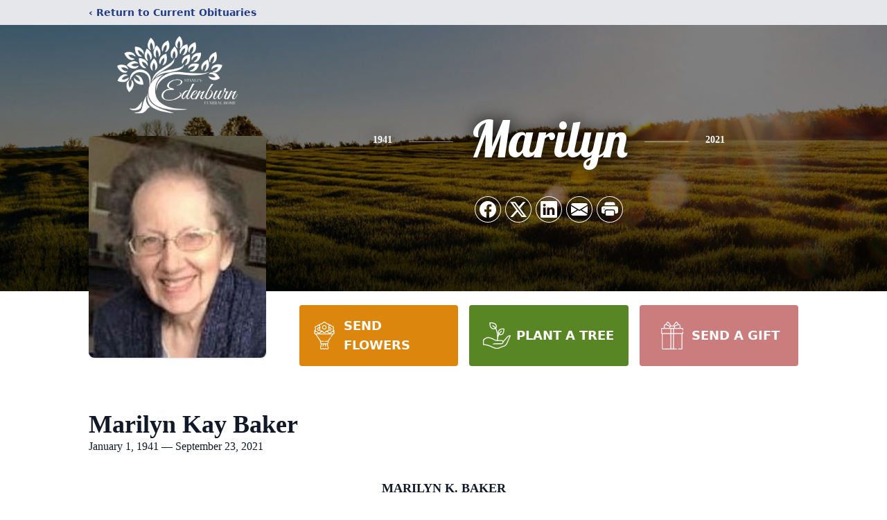

--- FILE ---
content_type: text/html; charset=utf-8
request_url: https://www.google.com/recaptcha/enterprise/anchor?ar=1&k=6LcTjBEjAAAAAHTIQyqiE6FByTRJGB9xsiy5B53m&co=aHR0cHM6Ly93d3cuc3RhbmxleWVkZW5idXJuLmNvbTo0NDM.&hl=en&type=image&v=PoyoqOPhxBO7pBk68S4YbpHZ&theme=light&size=invisible&badge=bottomright&anchor-ms=20000&execute-ms=30000&cb=golb8o7xqykl
body_size: 48610
content:
<!DOCTYPE HTML><html dir="ltr" lang="en"><head><meta http-equiv="Content-Type" content="text/html; charset=UTF-8">
<meta http-equiv="X-UA-Compatible" content="IE=edge">
<title>reCAPTCHA</title>
<style type="text/css">
/* cyrillic-ext */
@font-face {
  font-family: 'Roboto';
  font-style: normal;
  font-weight: 400;
  font-stretch: 100%;
  src: url(//fonts.gstatic.com/s/roboto/v48/KFO7CnqEu92Fr1ME7kSn66aGLdTylUAMa3GUBHMdazTgWw.woff2) format('woff2');
  unicode-range: U+0460-052F, U+1C80-1C8A, U+20B4, U+2DE0-2DFF, U+A640-A69F, U+FE2E-FE2F;
}
/* cyrillic */
@font-face {
  font-family: 'Roboto';
  font-style: normal;
  font-weight: 400;
  font-stretch: 100%;
  src: url(//fonts.gstatic.com/s/roboto/v48/KFO7CnqEu92Fr1ME7kSn66aGLdTylUAMa3iUBHMdazTgWw.woff2) format('woff2');
  unicode-range: U+0301, U+0400-045F, U+0490-0491, U+04B0-04B1, U+2116;
}
/* greek-ext */
@font-face {
  font-family: 'Roboto';
  font-style: normal;
  font-weight: 400;
  font-stretch: 100%;
  src: url(//fonts.gstatic.com/s/roboto/v48/KFO7CnqEu92Fr1ME7kSn66aGLdTylUAMa3CUBHMdazTgWw.woff2) format('woff2');
  unicode-range: U+1F00-1FFF;
}
/* greek */
@font-face {
  font-family: 'Roboto';
  font-style: normal;
  font-weight: 400;
  font-stretch: 100%;
  src: url(//fonts.gstatic.com/s/roboto/v48/KFO7CnqEu92Fr1ME7kSn66aGLdTylUAMa3-UBHMdazTgWw.woff2) format('woff2');
  unicode-range: U+0370-0377, U+037A-037F, U+0384-038A, U+038C, U+038E-03A1, U+03A3-03FF;
}
/* math */
@font-face {
  font-family: 'Roboto';
  font-style: normal;
  font-weight: 400;
  font-stretch: 100%;
  src: url(//fonts.gstatic.com/s/roboto/v48/KFO7CnqEu92Fr1ME7kSn66aGLdTylUAMawCUBHMdazTgWw.woff2) format('woff2');
  unicode-range: U+0302-0303, U+0305, U+0307-0308, U+0310, U+0312, U+0315, U+031A, U+0326-0327, U+032C, U+032F-0330, U+0332-0333, U+0338, U+033A, U+0346, U+034D, U+0391-03A1, U+03A3-03A9, U+03B1-03C9, U+03D1, U+03D5-03D6, U+03F0-03F1, U+03F4-03F5, U+2016-2017, U+2034-2038, U+203C, U+2040, U+2043, U+2047, U+2050, U+2057, U+205F, U+2070-2071, U+2074-208E, U+2090-209C, U+20D0-20DC, U+20E1, U+20E5-20EF, U+2100-2112, U+2114-2115, U+2117-2121, U+2123-214F, U+2190, U+2192, U+2194-21AE, U+21B0-21E5, U+21F1-21F2, U+21F4-2211, U+2213-2214, U+2216-22FF, U+2308-230B, U+2310, U+2319, U+231C-2321, U+2336-237A, U+237C, U+2395, U+239B-23B7, U+23D0, U+23DC-23E1, U+2474-2475, U+25AF, U+25B3, U+25B7, U+25BD, U+25C1, U+25CA, U+25CC, U+25FB, U+266D-266F, U+27C0-27FF, U+2900-2AFF, U+2B0E-2B11, U+2B30-2B4C, U+2BFE, U+3030, U+FF5B, U+FF5D, U+1D400-1D7FF, U+1EE00-1EEFF;
}
/* symbols */
@font-face {
  font-family: 'Roboto';
  font-style: normal;
  font-weight: 400;
  font-stretch: 100%;
  src: url(//fonts.gstatic.com/s/roboto/v48/KFO7CnqEu92Fr1ME7kSn66aGLdTylUAMaxKUBHMdazTgWw.woff2) format('woff2');
  unicode-range: U+0001-000C, U+000E-001F, U+007F-009F, U+20DD-20E0, U+20E2-20E4, U+2150-218F, U+2190, U+2192, U+2194-2199, U+21AF, U+21E6-21F0, U+21F3, U+2218-2219, U+2299, U+22C4-22C6, U+2300-243F, U+2440-244A, U+2460-24FF, U+25A0-27BF, U+2800-28FF, U+2921-2922, U+2981, U+29BF, U+29EB, U+2B00-2BFF, U+4DC0-4DFF, U+FFF9-FFFB, U+10140-1018E, U+10190-1019C, U+101A0, U+101D0-101FD, U+102E0-102FB, U+10E60-10E7E, U+1D2C0-1D2D3, U+1D2E0-1D37F, U+1F000-1F0FF, U+1F100-1F1AD, U+1F1E6-1F1FF, U+1F30D-1F30F, U+1F315, U+1F31C, U+1F31E, U+1F320-1F32C, U+1F336, U+1F378, U+1F37D, U+1F382, U+1F393-1F39F, U+1F3A7-1F3A8, U+1F3AC-1F3AF, U+1F3C2, U+1F3C4-1F3C6, U+1F3CA-1F3CE, U+1F3D4-1F3E0, U+1F3ED, U+1F3F1-1F3F3, U+1F3F5-1F3F7, U+1F408, U+1F415, U+1F41F, U+1F426, U+1F43F, U+1F441-1F442, U+1F444, U+1F446-1F449, U+1F44C-1F44E, U+1F453, U+1F46A, U+1F47D, U+1F4A3, U+1F4B0, U+1F4B3, U+1F4B9, U+1F4BB, U+1F4BF, U+1F4C8-1F4CB, U+1F4D6, U+1F4DA, U+1F4DF, U+1F4E3-1F4E6, U+1F4EA-1F4ED, U+1F4F7, U+1F4F9-1F4FB, U+1F4FD-1F4FE, U+1F503, U+1F507-1F50B, U+1F50D, U+1F512-1F513, U+1F53E-1F54A, U+1F54F-1F5FA, U+1F610, U+1F650-1F67F, U+1F687, U+1F68D, U+1F691, U+1F694, U+1F698, U+1F6AD, U+1F6B2, U+1F6B9-1F6BA, U+1F6BC, U+1F6C6-1F6CF, U+1F6D3-1F6D7, U+1F6E0-1F6EA, U+1F6F0-1F6F3, U+1F6F7-1F6FC, U+1F700-1F7FF, U+1F800-1F80B, U+1F810-1F847, U+1F850-1F859, U+1F860-1F887, U+1F890-1F8AD, U+1F8B0-1F8BB, U+1F8C0-1F8C1, U+1F900-1F90B, U+1F93B, U+1F946, U+1F984, U+1F996, U+1F9E9, U+1FA00-1FA6F, U+1FA70-1FA7C, U+1FA80-1FA89, U+1FA8F-1FAC6, U+1FACE-1FADC, U+1FADF-1FAE9, U+1FAF0-1FAF8, U+1FB00-1FBFF;
}
/* vietnamese */
@font-face {
  font-family: 'Roboto';
  font-style: normal;
  font-weight: 400;
  font-stretch: 100%;
  src: url(//fonts.gstatic.com/s/roboto/v48/KFO7CnqEu92Fr1ME7kSn66aGLdTylUAMa3OUBHMdazTgWw.woff2) format('woff2');
  unicode-range: U+0102-0103, U+0110-0111, U+0128-0129, U+0168-0169, U+01A0-01A1, U+01AF-01B0, U+0300-0301, U+0303-0304, U+0308-0309, U+0323, U+0329, U+1EA0-1EF9, U+20AB;
}
/* latin-ext */
@font-face {
  font-family: 'Roboto';
  font-style: normal;
  font-weight: 400;
  font-stretch: 100%;
  src: url(//fonts.gstatic.com/s/roboto/v48/KFO7CnqEu92Fr1ME7kSn66aGLdTylUAMa3KUBHMdazTgWw.woff2) format('woff2');
  unicode-range: U+0100-02BA, U+02BD-02C5, U+02C7-02CC, U+02CE-02D7, U+02DD-02FF, U+0304, U+0308, U+0329, U+1D00-1DBF, U+1E00-1E9F, U+1EF2-1EFF, U+2020, U+20A0-20AB, U+20AD-20C0, U+2113, U+2C60-2C7F, U+A720-A7FF;
}
/* latin */
@font-face {
  font-family: 'Roboto';
  font-style: normal;
  font-weight: 400;
  font-stretch: 100%;
  src: url(//fonts.gstatic.com/s/roboto/v48/KFO7CnqEu92Fr1ME7kSn66aGLdTylUAMa3yUBHMdazQ.woff2) format('woff2');
  unicode-range: U+0000-00FF, U+0131, U+0152-0153, U+02BB-02BC, U+02C6, U+02DA, U+02DC, U+0304, U+0308, U+0329, U+2000-206F, U+20AC, U+2122, U+2191, U+2193, U+2212, U+2215, U+FEFF, U+FFFD;
}
/* cyrillic-ext */
@font-face {
  font-family: 'Roboto';
  font-style: normal;
  font-weight: 500;
  font-stretch: 100%;
  src: url(//fonts.gstatic.com/s/roboto/v48/KFO7CnqEu92Fr1ME7kSn66aGLdTylUAMa3GUBHMdazTgWw.woff2) format('woff2');
  unicode-range: U+0460-052F, U+1C80-1C8A, U+20B4, U+2DE0-2DFF, U+A640-A69F, U+FE2E-FE2F;
}
/* cyrillic */
@font-face {
  font-family: 'Roboto';
  font-style: normal;
  font-weight: 500;
  font-stretch: 100%;
  src: url(//fonts.gstatic.com/s/roboto/v48/KFO7CnqEu92Fr1ME7kSn66aGLdTylUAMa3iUBHMdazTgWw.woff2) format('woff2');
  unicode-range: U+0301, U+0400-045F, U+0490-0491, U+04B0-04B1, U+2116;
}
/* greek-ext */
@font-face {
  font-family: 'Roboto';
  font-style: normal;
  font-weight: 500;
  font-stretch: 100%;
  src: url(//fonts.gstatic.com/s/roboto/v48/KFO7CnqEu92Fr1ME7kSn66aGLdTylUAMa3CUBHMdazTgWw.woff2) format('woff2');
  unicode-range: U+1F00-1FFF;
}
/* greek */
@font-face {
  font-family: 'Roboto';
  font-style: normal;
  font-weight: 500;
  font-stretch: 100%;
  src: url(//fonts.gstatic.com/s/roboto/v48/KFO7CnqEu92Fr1ME7kSn66aGLdTylUAMa3-UBHMdazTgWw.woff2) format('woff2');
  unicode-range: U+0370-0377, U+037A-037F, U+0384-038A, U+038C, U+038E-03A1, U+03A3-03FF;
}
/* math */
@font-face {
  font-family: 'Roboto';
  font-style: normal;
  font-weight: 500;
  font-stretch: 100%;
  src: url(//fonts.gstatic.com/s/roboto/v48/KFO7CnqEu92Fr1ME7kSn66aGLdTylUAMawCUBHMdazTgWw.woff2) format('woff2');
  unicode-range: U+0302-0303, U+0305, U+0307-0308, U+0310, U+0312, U+0315, U+031A, U+0326-0327, U+032C, U+032F-0330, U+0332-0333, U+0338, U+033A, U+0346, U+034D, U+0391-03A1, U+03A3-03A9, U+03B1-03C9, U+03D1, U+03D5-03D6, U+03F0-03F1, U+03F4-03F5, U+2016-2017, U+2034-2038, U+203C, U+2040, U+2043, U+2047, U+2050, U+2057, U+205F, U+2070-2071, U+2074-208E, U+2090-209C, U+20D0-20DC, U+20E1, U+20E5-20EF, U+2100-2112, U+2114-2115, U+2117-2121, U+2123-214F, U+2190, U+2192, U+2194-21AE, U+21B0-21E5, U+21F1-21F2, U+21F4-2211, U+2213-2214, U+2216-22FF, U+2308-230B, U+2310, U+2319, U+231C-2321, U+2336-237A, U+237C, U+2395, U+239B-23B7, U+23D0, U+23DC-23E1, U+2474-2475, U+25AF, U+25B3, U+25B7, U+25BD, U+25C1, U+25CA, U+25CC, U+25FB, U+266D-266F, U+27C0-27FF, U+2900-2AFF, U+2B0E-2B11, U+2B30-2B4C, U+2BFE, U+3030, U+FF5B, U+FF5D, U+1D400-1D7FF, U+1EE00-1EEFF;
}
/* symbols */
@font-face {
  font-family: 'Roboto';
  font-style: normal;
  font-weight: 500;
  font-stretch: 100%;
  src: url(//fonts.gstatic.com/s/roboto/v48/KFO7CnqEu92Fr1ME7kSn66aGLdTylUAMaxKUBHMdazTgWw.woff2) format('woff2');
  unicode-range: U+0001-000C, U+000E-001F, U+007F-009F, U+20DD-20E0, U+20E2-20E4, U+2150-218F, U+2190, U+2192, U+2194-2199, U+21AF, U+21E6-21F0, U+21F3, U+2218-2219, U+2299, U+22C4-22C6, U+2300-243F, U+2440-244A, U+2460-24FF, U+25A0-27BF, U+2800-28FF, U+2921-2922, U+2981, U+29BF, U+29EB, U+2B00-2BFF, U+4DC0-4DFF, U+FFF9-FFFB, U+10140-1018E, U+10190-1019C, U+101A0, U+101D0-101FD, U+102E0-102FB, U+10E60-10E7E, U+1D2C0-1D2D3, U+1D2E0-1D37F, U+1F000-1F0FF, U+1F100-1F1AD, U+1F1E6-1F1FF, U+1F30D-1F30F, U+1F315, U+1F31C, U+1F31E, U+1F320-1F32C, U+1F336, U+1F378, U+1F37D, U+1F382, U+1F393-1F39F, U+1F3A7-1F3A8, U+1F3AC-1F3AF, U+1F3C2, U+1F3C4-1F3C6, U+1F3CA-1F3CE, U+1F3D4-1F3E0, U+1F3ED, U+1F3F1-1F3F3, U+1F3F5-1F3F7, U+1F408, U+1F415, U+1F41F, U+1F426, U+1F43F, U+1F441-1F442, U+1F444, U+1F446-1F449, U+1F44C-1F44E, U+1F453, U+1F46A, U+1F47D, U+1F4A3, U+1F4B0, U+1F4B3, U+1F4B9, U+1F4BB, U+1F4BF, U+1F4C8-1F4CB, U+1F4D6, U+1F4DA, U+1F4DF, U+1F4E3-1F4E6, U+1F4EA-1F4ED, U+1F4F7, U+1F4F9-1F4FB, U+1F4FD-1F4FE, U+1F503, U+1F507-1F50B, U+1F50D, U+1F512-1F513, U+1F53E-1F54A, U+1F54F-1F5FA, U+1F610, U+1F650-1F67F, U+1F687, U+1F68D, U+1F691, U+1F694, U+1F698, U+1F6AD, U+1F6B2, U+1F6B9-1F6BA, U+1F6BC, U+1F6C6-1F6CF, U+1F6D3-1F6D7, U+1F6E0-1F6EA, U+1F6F0-1F6F3, U+1F6F7-1F6FC, U+1F700-1F7FF, U+1F800-1F80B, U+1F810-1F847, U+1F850-1F859, U+1F860-1F887, U+1F890-1F8AD, U+1F8B0-1F8BB, U+1F8C0-1F8C1, U+1F900-1F90B, U+1F93B, U+1F946, U+1F984, U+1F996, U+1F9E9, U+1FA00-1FA6F, U+1FA70-1FA7C, U+1FA80-1FA89, U+1FA8F-1FAC6, U+1FACE-1FADC, U+1FADF-1FAE9, U+1FAF0-1FAF8, U+1FB00-1FBFF;
}
/* vietnamese */
@font-face {
  font-family: 'Roboto';
  font-style: normal;
  font-weight: 500;
  font-stretch: 100%;
  src: url(//fonts.gstatic.com/s/roboto/v48/KFO7CnqEu92Fr1ME7kSn66aGLdTylUAMa3OUBHMdazTgWw.woff2) format('woff2');
  unicode-range: U+0102-0103, U+0110-0111, U+0128-0129, U+0168-0169, U+01A0-01A1, U+01AF-01B0, U+0300-0301, U+0303-0304, U+0308-0309, U+0323, U+0329, U+1EA0-1EF9, U+20AB;
}
/* latin-ext */
@font-face {
  font-family: 'Roboto';
  font-style: normal;
  font-weight: 500;
  font-stretch: 100%;
  src: url(//fonts.gstatic.com/s/roboto/v48/KFO7CnqEu92Fr1ME7kSn66aGLdTylUAMa3KUBHMdazTgWw.woff2) format('woff2');
  unicode-range: U+0100-02BA, U+02BD-02C5, U+02C7-02CC, U+02CE-02D7, U+02DD-02FF, U+0304, U+0308, U+0329, U+1D00-1DBF, U+1E00-1E9F, U+1EF2-1EFF, U+2020, U+20A0-20AB, U+20AD-20C0, U+2113, U+2C60-2C7F, U+A720-A7FF;
}
/* latin */
@font-face {
  font-family: 'Roboto';
  font-style: normal;
  font-weight: 500;
  font-stretch: 100%;
  src: url(//fonts.gstatic.com/s/roboto/v48/KFO7CnqEu92Fr1ME7kSn66aGLdTylUAMa3yUBHMdazQ.woff2) format('woff2');
  unicode-range: U+0000-00FF, U+0131, U+0152-0153, U+02BB-02BC, U+02C6, U+02DA, U+02DC, U+0304, U+0308, U+0329, U+2000-206F, U+20AC, U+2122, U+2191, U+2193, U+2212, U+2215, U+FEFF, U+FFFD;
}
/* cyrillic-ext */
@font-face {
  font-family: 'Roboto';
  font-style: normal;
  font-weight: 900;
  font-stretch: 100%;
  src: url(//fonts.gstatic.com/s/roboto/v48/KFO7CnqEu92Fr1ME7kSn66aGLdTylUAMa3GUBHMdazTgWw.woff2) format('woff2');
  unicode-range: U+0460-052F, U+1C80-1C8A, U+20B4, U+2DE0-2DFF, U+A640-A69F, U+FE2E-FE2F;
}
/* cyrillic */
@font-face {
  font-family: 'Roboto';
  font-style: normal;
  font-weight: 900;
  font-stretch: 100%;
  src: url(//fonts.gstatic.com/s/roboto/v48/KFO7CnqEu92Fr1ME7kSn66aGLdTylUAMa3iUBHMdazTgWw.woff2) format('woff2');
  unicode-range: U+0301, U+0400-045F, U+0490-0491, U+04B0-04B1, U+2116;
}
/* greek-ext */
@font-face {
  font-family: 'Roboto';
  font-style: normal;
  font-weight: 900;
  font-stretch: 100%;
  src: url(//fonts.gstatic.com/s/roboto/v48/KFO7CnqEu92Fr1ME7kSn66aGLdTylUAMa3CUBHMdazTgWw.woff2) format('woff2');
  unicode-range: U+1F00-1FFF;
}
/* greek */
@font-face {
  font-family: 'Roboto';
  font-style: normal;
  font-weight: 900;
  font-stretch: 100%;
  src: url(//fonts.gstatic.com/s/roboto/v48/KFO7CnqEu92Fr1ME7kSn66aGLdTylUAMa3-UBHMdazTgWw.woff2) format('woff2');
  unicode-range: U+0370-0377, U+037A-037F, U+0384-038A, U+038C, U+038E-03A1, U+03A3-03FF;
}
/* math */
@font-face {
  font-family: 'Roboto';
  font-style: normal;
  font-weight: 900;
  font-stretch: 100%;
  src: url(//fonts.gstatic.com/s/roboto/v48/KFO7CnqEu92Fr1ME7kSn66aGLdTylUAMawCUBHMdazTgWw.woff2) format('woff2');
  unicode-range: U+0302-0303, U+0305, U+0307-0308, U+0310, U+0312, U+0315, U+031A, U+0326-0327, U+032C, U+032F-0330, U+0332-0333, U+0338, U+033A, U+0346, U+034D, U+0391-03A1, U+03A3-03A9, U+03B1-03C9, U+03D1, U+03D5-03D6, U+03F0-03F1, U+03F4-03F5, U+2016-2017, U+2034-2038, U+203C, U+2040, U+2043, U+2047, U+2050, U+2057, U+205F, U+2070-2071, U+2074-208E, U+2090-209C, U+20D0-20DC, U+20E1, U+20E5-20EF, U+2100-2112, U+2114-2115, U+2117-2121, U+2123-214F, U+2190, U+2192, U+2194-21AE, U+21B0-21E5, U+21F1-21F2, U+21F4-2211, U+2213-2214, U+2216-22FF, U+2308-230B, U+2310, U+2319, U+231C-2321, U+2336-237A, U+237C, U+2395, U+239B-23B7, U+23D0, U+23DC-23E1, U+2474-2475, U+25AF, U+25B3, U+25B7, U+25BD, U+25C1, U+25CA, U+25CC, U+25FB, U+266D-266F, U+27C0-27FF, U+2900-2AFF, U+2B0E-2B11, U+2B30-2B4C, U+2BFE, U+3030, U+FF5B, U+FF5D, U+1D400-1D7FF, U+1EE00-1EEFF;
}
/* symbols */
@font-face {
  font-family: 'Roboto';
  font-style: normal;
  font-weight: 900;
  font-stretch: 100%;
  src: url(//fonts.gstatic.com/s/roboto/v48/KFO7CnqEu92Fr1ME7kSn66aGLdTylUAMaxKUBHMdazTgWw.woff2) format('woff2');
  unicode-range: U+0001-000C, U+000E-001F, U+007F-009F, U+20DD-20E0, U+20E2-20E4, U+2150-218F, U+2190, U+2192, U+2194-2199, U+21AF, U+21E6-21F0, U+21F3, U+2218-2219, U+2299, U+22C4-22C6, U+2300-243F, U+2440-244A, U+2460-24FF, U+25A0-27BF, U+2800-28FF, U+2921-2922, U+2981, U+29BF, U+29EB, U+2B00-2BFF, U+4DC0-4DFF, U+FFF9-FFFB, U+10140-1018E, U+10190-1019C, U+101A0, U+101D0-101FD, U+102E0-102FB, U+10E60-10E7E, U+1D2C0-1D2D3, U+1D2E0-1D37F, U+1F000-1F0FF, U+1F100-1F1AD, U+1F1E6-1F1FF, U+1F30D-1F30F, U+1F315, U+1F31C, U+1F31E, U+1F320-1F32C, U+1F336, U+1F378, U+1F37D, U+1F382, U+1F393-1F39F, U+1F3A7-1F3A8, U+1F3AC-1F3AF, U+1F3C2, U+1F3C4-1F3C6, U+1F3CA-1F3CE, U+1F3D4-1F3E0, U+1F3ED, U+1F3F1-1F3F3, U+1F3F5-1F3F7, U+1F408, U+1F415, U+1F41F, U+1F426, U+1F43F, U+1F441-1F442, U+1F444, U+1F446-1F449, U+1F44C-1F44E, U+1F453, U+1F46A, U+1F47D, U+1F4A3, U+1F4B0, U+1F4B3, U+1F4B9, U+1F4BB, U+1F4BF, U+1F4C8-1F4CB, U+1F4D6, U+1F4DA, U+1F4DF, U+1F4E3-1F4E6, U+1F4EA-1F4ED, U+1F4F7, U+1F4F9-1F4FB, U+1F4FD-1F4FE, U+1F503, U+1F507-1F50B, U+1F50D, U+1F512-1F513, U+1F53E-1F54A, U+1F54F-1F5FA, U+1F610, U+1F650-1F67F, U+1F687, U+1F68D, U+1F691, U+1F694, U+1F698, U+1F6AD, U+1F6B2, U+1F6B9-1F6BA, U+1F6BC, U+1F6C6-1F6CF, U+1F6D3-1F6D7, U+1F6E0-1F6EA, U+1F6F0-1F6F3, U+1F6F7-1F6FC, U+1F700-1F7FF, U+1F800-1F80B, U+1F810-1F847, U+1F850-1F859, U+1F860-1F887, U+1F890-1F8AD, U+1F8B0-1F8BB, U+1F8C0-1F8C1, U+1F900-1F90B, U+1F93B, U+1F946, U+1F984, U+1F996, U+1F9E9, U+1FA00-1FA6F, U+1FA70-1FA7C, U+1FA80-1FA89, U+1FA8F-1FAC6, U+1FACE-1FADC, U+1FADF-1FAE9, U+1FAF0-1FAF8, U+1FB00-1FBFF;
}
/* vietnamese */
@font-face {
  font-family: 'Roboto';
  font-style: normal;
  font-weight: 900;
  font-stretch: 100%;
  src: url(//fonts.gstatic.com/s/roboto/v48/KFO7CnqEu92Fr1ME7kSn66aGLdTylUAMa3OUBHMdazTgWw.woff2) format('woff2');
  unicode-range: U+0102-0103, U+0110-0111, U+0128-0129, U+0168-0169, U+01A0-01A1, U+01AF-01B0, U+0300-0301, U+0303-0304, U+0308-0309, U+0323, U+0329, U+1EA0-1EF9, U+20AB;
}
/* latin-ext */
@font-face {
  font-family: 'Roboto';
  font-style: normal;
  font-weight: 900;
  font-stretch: 100%;
  src: url(//fonts.gstatic.com/s/roboto/v48/KFO7CnqEu92Fr1ME7kSn66aGLdTylUAMa3KUBHMdazTgWw.woff2) format('woff2');
  unicode-range: U+0100-02BA, U+02BD-02C5, U+02C7-02CC, U+02CE-02D7, U+02DD-02FF, U+0304, U+0308, U+0329, U+1D00-1DBF, U+1E00-1E9F, U+1EF2-1EFF, U+2020, U+20A0-20AB, U+20AD-20C0, U+2113, U+2C60-2C7F, U+A720-A7FF;
}
/* latin */
@font-face {
  font-family: 'Roboto';
  font-style: normal;
  font-weight: 900;
  font-stretch: 100%;
  src: url(//fonts.gstatic.com/s/roboto/v48/KFO7CnqEu92Fr1ME7kSn66aGLdTylUAMa3yUBHMdazQ.woff2) format('woff2');
  unicode-range: U+0000-00FF, U+0131, U+0152-0153, U+02BB-02BC, U+02C6, U+02DA, U+02DC, U+0304, U+0308, U+0329, U+2000-206F, U+20AC, U+2122, U+2191, U+2193, U+2212, U+2215, U+FEFF, U+FFFD;
}

</style>
<link rel="stylesheet" type="text/css" href="https://www.gstatic.com/recaptcha/releases/PoyoqOPhxBO7pBk68S4YbpHZ/styles__ltr.css">
<script nonce="CP20AcNdpyZ3Ok9fPvMz3w" type="text/javascript">window['__recaptcha_api'] = 'https://www.google.com/recaptcha/enterprise/';</script>
<script type="text/javascript" src="https://www.gstatic.com/recaptcha/releases/PoyoqOPhxBO7pBk68S4YbpHZ/recaptcha__en.js" nonce="CP20AcNdpyZ3Ok9fPvMz3w">
      
    </script></head>
<body><div id="rc-anchor-alert" class="rc-anchor-alert"></div>
<input type="hidden" id="recaptcha-token" value="[base64]">
<script type="text/javascript" nonce="CP20AcNdpyZ3Ok9fPvMz3w">
      recaptcha.anchor.Main.init("[\x22ainput\x22,[\x22bgdata\x22,\x22\x22,\[base64]/[base64]/[base64]/[base64]/cjw8ejpyPj4+eil9Y2F0Y2gobCl7dGhyb3cgbDt9fSxIPWZ1bmN0aW9uKHcsdCx6KXtpZih3PT0xOTR8fHc9PTIwOCl0LnZbd10/dC52W3ddLmNvbmNhdCh6KTp0LnZbd109b2Yoeix0KTtlbHNle2lmKHQuYkImJnchPTMxNylyZXR1cm47dz09NjZ8fHc9PTEyMnx8dz09NDcwfHx3PT00NHx8dz09NDE2fHx3PT0zOTd8fHc9PTQyMXx8dz09Njh8fHc9PTcwfHx3PT0xODQ/[base64]/[base64]/[base64]/bmV3IGRbVl0oSlswXSk6cD09Mj9uZXcgZFtWXShKWzBdLEpbMV0pOnA9PTM/bmV3IGRbVl0oSlswXSxKWzFdLEpbMl0pOnA9PTQ/[base64]/[base64]/[base64]/[base64]\x22,\[base64]\x22,\x22bFdqTV7ChlDCjhPCl8KfwoLDgsOBO8OrTcOHwokHP8KvwpBLw4dRwoBOwoNkO8Ozw7DCjCHClMKhf3cXLcKLwpbDtAh5woNga8KnAsOndQjCgXRGFFPCugphw5YUQcKaE8KDw6nDt23ClQjDqsK7ecOKwpTCpW/CmFLCsEPCgw5aKsK5wpvCnCUOwq9fw6zCiGNADXkOBA0lwrjDozbDuMOzSh7CtsO6WBdHwoY9wqN9wqtgwr3DimgJw7LDjA/Cn8OvFX/CsC4xwrbClDgZE0TCrBs+cMOETkjCgHEJw67DqsKkwpINdVbCmWcLM8KEFcOvwoTDqRrCuFDDt8O2RMKcw73CscO7w7VMCx/DuMKabsKhw6RmKsOdw5scwo7Cm8KOAsKBw4UHw4oBf8OWUV7Cs8O+wrVnw4zCqsKTw6fDh8O7LAvDnsKHGC/CpV7CinLClMKtw70GesOhbUxfJQJMJ0ETw6fCoSE7w6zDqmrDlsOWwp8Sw7bCpW4fAhfDuE8DPVPDiBYPw4oPPzPCpcOdwrnCpSxYw5llw6DDl8K8wqnCt3HCk8OYwroPwobCn8O9aMK7AA0Aw7wxBcKzXsK/Xi5nWsKkwp/CphfDmlpew5pRI8K9w63Dn8OSw5hTWMOnw7LCuULCnn0+Q2QUw5tnAlnCvsK9w7F3IihIQksdwptzw4wAAcKZHC9VwoQSw7tiayrDvMOxwqx/w4TDjmFOXsOrW1d/SsOZw7/DvsOuLsKdGcOzcsKaw60bKExOwoJxIXHCnRbCl8Khw64CwqcqwqsrC07CpsKAXRYzwq3DisKCwokWwq3DjsOHw6ZHbQ4Bw6ICw5LCkMKtasOBwpZbccK8w59LOcOIw7hwLj3CpW/Cuy7ClcKCS8O5w5vDuyx2w609w40+wrJCw61Mw6FMwqUHwpTCgQDCgjTCoADCjnlIwotxdMKwwoJkFChdESQSw5NtwoofwrHCn3R6csK0ecKOQ8OXw5jDm2RPJsOywrvCtsKxw5rCi8K9w5/DuWFQwpcVDgbCrMKVw7JJMMKgQWVjwpI5ZcOawpHClmszwo/[base64]/DjAXCuUXCksKiCcO2w45uLsKjw49rfsOJw4ptclsOw4hHwpzCn8K8w6XDv8OxXhwPQMOxwqzCnl7Ci8OWYMK5wq7Do8OIw5nCszjDnMOwwopJEsO9GFAxP8O6IlfDrkE2ccOXK8KtwpJKZsORwq/CsTQQCFgDw7wFwrvDjcO8wrnClsKSECtZSsKjw5ABwrHCpHFfcsK7worCu8OFFxpbFsOKwp4JwrLDicK7F2zCnm7CosOjw4paw7zDvcK3aMKNYA/DlcO+PmbCu8O+woHCncKjwrp4w6vCnsOVaMOzYcKPQ1HDr8O1LcKQwroSXDIew4DDosOzClgRI8O2w5sUwrTCj8O5cMOfw7tlw6YuSnNnw6FNw5ZoIRhRw5F9wpXCqcKswpPDj8OaPHDDkm/CsMOnw7sewr1tw5kNw54Rw494wrXDgsOuf8KxaMOCfkwMwqDDu8K5w5nCisOrwo5MwpPClsOYbQ0mEMKzD8O+NxYuwo3DnsOZBMONXjNOw6bCjUrClVBwH8KlbjFowrDCocK4w6DDhGZEw5sxwpDDhEzCsT/Cg8OnwqjCqC5vZsKEwqDCsCDCuA8LwrBdwqTClcOUORNbw7YZwoDDmcOuw6RgOUbDtsOFJ8OJDsKLDzRefHMmLsO3w4IvFCHCoMKGeMKoVcKcwpPCgsO5woRXDMKkVMKCDUJkTcKLZMOLMMKSw6ALOcOXwqrDucODX3XDiH3DicKNFsKTwrocw6vDpcOjw6fCo8K/DGLDo8O+In7Dh8Kgw7/Ci8KbcE3CvMKtLsKwwos3wrjCvcKGSRfCjGNgIMK7woHCpSTCm29EL1LCssOJWVHCj3vDm8O5EnRhOGnCpi/CtcKIIA/DkRPCtMKtUsKCwoMSw77DnMKPwoduw6jCsjxDwozDoTfCiBjCpMO2w4EbLxrCu8OCwobCmD/DgcO8VsKCwphLKcOOCTTCt8OQwpzDr3LDq39+wrlLD24wTmsiwqIKwqjDrmhYLMOkw4xiYMOhw5/CjMOKw6fDqApgw7saw6E0wqxqaD/CgCAhIcKzworDtwzDh0ZsDUrDvcOEGsOYw4PDrnbCtChPw64XwofCshfDtkfCt8KHFsK6wrYFIUjCvcK9FMKadMK1BMOaCMOYFcKbw43CgUMyw6t8YW0Dwq5VwoA+MUACJsK+LcOkw7zDvsKyIWrCkWtQWB/ClR3ClmzCiMK8TsKvCm/DvQhrf8K7wrzDo8Knw5AdeHlPwrgydwDCh0BUwr1yw5tFwozCs1DDrcOXwq7DtVPDjWRswrDDpMKCfcOWEG7Dk8KVw4YQwpPCn0Ikf8KqJ8KTwr8Sw5QmwpEMLcKWYgI7wqbDiMKRw6zCvW/DvMKUwqkMw64QSz8KwpgdAntkVcK7wqfDtgHClsOcAMO/[base64]/w67DscKBTMKxw6LCmcONw6fDo0BaRxLCucKrSMOJwpxwZyU6w6NQVFLCpMOhw57DoMO+D1vCpgDDlE7CiMOGwqFbRT/Dp8KWw7lVwoXCkFsmdMO7wrBOLhPCsG9vwrXCscOrB8KIR8K1wpcdQcOMw4LDr8K+w55RbsKLw5LDu1tDBsKXwpbCrHzCosKNb0VGUsOlDMKTwogoAMKowqwVc0I/[base64]/Dh2ltX3vCtMKtLsOhw4Mhw7Y7w53CjcKJKFYyIURME8KmW8OSJsOPVcOeczIlLjF2wosnMsKEb8KrV8O7wpnDu8K6w6c2wofCpQttwp0vwobCiMKuQ8OTMUoxwojCnThbdWlsPgsyw6twcsO1w6nDkz/CnnHCmFpiAcOJIsKDw4HDnMKuHDLCl8KUelXDoMOIMsOlJQwaCcOYwq/DrMKTwrDDvXbCrsO3TsK6w6jDkcOqesKKPsO1w7MUSH1Fw53Cm13ChcOOQEjDsGLCtmMAw7XDojZDDsOewpDClUvCiDxOw58ZwoHCs2vCgEHDqQfDgMONE8ONw48SLMO2EwvDmMO6w4PCryoyAcOmwrzDiUrCl0t4McK/VlTCmsOKdCbCm2/DtsKcAsK5wo9dMX7ChRTComkYw4bCjAHDjsO/wqwMCT9wRgp3BwQBGMK1w49jUWrDjsOHw7fDo8OIw7DDuF/[base64]/Co3Bow6EVPUkzwqhEbEfCpATCqMOVZnF5aMOoLcKawoEwworDpcKtPkxGw4TDhnRQwpk7CsOwWjFvRCYnRcKuw6PDl8OXwp3ClcOCw6t8wpxCcxvDvcOAUBDDjG9nwps4L8KDwrDDjMKcw77DscKvw4gWwqlcw5LDlsKIdMO/woTDkQpXSW7CncOIw69zw49lwo8ewrbDqDATREZQA0JucsOPCcOae8KNwp/DtcKjd8OHw5pgwrZ/w60aHSnCljIyfwTCkBLCncKRw5rConJVcsOgw6fCmcKwGMOtwq/ChlVgw5jCr24Jw55NCcK8LWrCiXtFaMOifcKRGMK/[base64]/CjRXDtQfCksOmwpnDjsOIXAo7X8Ocw7HDvsOIw5DCocK2PWrCilvDscOue8Kfw7FuwqfDjMKawpkDw6V5Qm4Cw7vDisKNPsOqw6Abw5DDhyPDlDDCvMOrwrLCv8OwQcOBwrdwwpPDqMObwp5Yw4bDhnbDmAvDoE4bwqjDhEzCjiFKdMKyWcK/w7BNw5HDlMOAVsK4Ln0vdsO9w47DuMOlw4zDncOOw4rDlMO8CsObeB3CjWbDs8OfworCosODw6zCgsKkDcOew6d0dWNUdgLDjsOZasOrw7ZiwqU3wrrDkcK4w5E4wpzDncKjSMOMw7NVw4oYSMO1eQHDuHrCvX0Uw7HDpMKdSADCq3o/[base64]/DgWkHWUnDpcO5w5J3IjrCm10vOkV4wrBrw7LCiy91bMK8w5R7YMKcQzgqwqMoQcK/w5gow614P1xAYMOowqlwJ1nDsMOmV8Kkw6cwXcOBwooDai7Dq3rClBXDnjTDmFFsw4cDbMKGwpEaw4ILZVbCscOkCcKLwr7DvFfDlFomw43DsyrDlAzCv8Odw4LCoTAMXyLDsMKJwpMiwpRgIsODNm3Dp8KQw7fDpjMOWm/DgcONw5hIP3bChMOPwqF6w5bDqsOPX2Y/Z8Kuw49twpTDg8OjYsKsw5vCpsKvw6JtcFtiwrDCvybCgsKYwobCh8KLKsOWwrHCrBUpw4fDqXY2wqHCv0wVwpQFwoHDuH8TwrAlw5jDlMOCZB/Drk3CmWvCijoew7DDtmPDvTzDhX3Cv8Oiw7XCkAU3fcOVw4zDphVww7XDtjnCun7DrsKqT8OYZ2nDlMOlw5PDgljDjxwrwqNnwrnDjMKSEsKNfsOIb8ONwpB+w7B3wqE7wrR0w6zDqU/Di8KNwrTDrsKbw7bDtMOcw7cVAAXDqGNxw5oMFcKJwrInecOGenl0wrsRwpJYwozDr1fCnwPDqGTDmlJHADpDaMKHRyPDgMK4wrxjc8OePMOHwofCi2jDhcOwb8Odw6UAwpYEFVUOw6NLw7YtHsO3YcOICEt6w5zDp8O7wpXDkMOjCcO2w7fDssK/XcKRIHLDuCXDkgvCv0zDnsO9wqLDrsO/[base64]/CusOtw4jDtcKuw4vDqS7Ct8KlcsK/wqVQw4/DmmLCiwPDh1Fdw4BpSMKmN07DmsOyw75lfcO4AB3CrVIBwqbDt8KZEMO1woJxNMOBwrtZW8O9w6wyO8KMPMOkeCFjwpDDgj/[base64]/Dj8KNw6c6w4nCi8K3VsOxw5MDN8KTAcOVw6Y3w65hw7jCi8K6wrsww5nCrsKMwrXDn8KiQcOvw6AzdQxUE8KhFXHCsDrDpCnDo8KbJmAzwqAgwqkrwq3DlndBw6TDp8KWwq0bRcOGwrnDmUUwwoZAFR/[base64]/woTCgk3Co8OMUMO5bV/DqRwtw7zCrmPDmmogw5FeUxNCLT8Uw75CfVtYwrfDnhFwNMOHBcKbLgF3HFjDs8OkwqZTw4LDuWQ8w7zCmw5MPsKtZMKGMV7CqGXDk8K3P8K9w6/[base64]/[base64]/CoC7DqsO3w4nDs8K/VMOLCcOdw4puw44YMl5rfsOZVcO7wrAUamFiLGYXasKwBi17UCzDnsKDwpgrw44ECzXDk8OKZ8OBAcKkw6TDjsOLEiRjw4/CuBJawr1wDMOXWMKfw5zDukfCjMK1UsK4wpZsdS3DhcKZw7hvw4c3w6DCvMOxEMOrbgkMccKvw4jDp8O7w7MXKcOkw4fCtsKBfHJ/[base64]/[base64]/woZkQMKISmV7B1M5wqnDhMOeXsKqw4vDiWRwW1jDnHEAwoozw7nCsW8dDA5lw5zComE6LE8GD8O/OMKow7wTw7XDsi3Dll1Nw5fDpzs6w4rCmxksPcONwppqw4/DnMOIw6/[base64]/w6HCii9fC2U3L8KnBHgrPsOQbC/Cth1/bwg0wofCuMOxw6fCv8KmbMOxRcKMYVtZw4p6wrjCqlImQcKbU1nDtSrCgcKpGlfCpcKRHsOKfBoaa8OEC8OqEkTDsxRlwosTwoJ9RMOswpXChMKmwp7CvcO1w5wIwrlGwofCjWzCscOUwp/CtDHClcOAwrQ0UMKFECvCj8OdAsKbNsKVw7rDphjCusOgbcKUA2Msw67DsMK4w70dGMKYw4LCuxDDtMK5PcKDw5JLw5PCpMOQwoDCvC8Qw6Biw5LDpcOKA8Kzw6DCj8KxQMO5ECt6w6ppwp5ewrPDuDrCqcOgBwoNw7TDqcK6UQY/wpTCjcOEwoQkwp7DpsO5w4zDgVdndUrCjyQPwrHDnMKiHjTDqcO9RcKvL8KiwrXDnhlfwrbCmBMFMFrDn8OISmdfQU9Tw411w4dzLMKmTcKjaQcuFQbDmMKseB0lwpFSw5suT8KSDXsMw4/[base64]/DjcKew4UVfz3CkcOrw6TDoMKUwqHCrxk9w59tw5jDphTDgcOGY35FPkotw6heWcKTw5BpOlzDgcKUwpvDvm4+A8KCFsKBw7cKwr1rC8K/SVvDmAI6U8Otwo11wr0TTH1NwoE0V1LDqBDDg8KAw6NhOcKLVmvDjsOCw4zCuwXCmcOWw7rDvMOuScOdPUnDrsKDw5XCnT8hb3/Ds0TDmTzDscKWaFl7dcKTJMObFCs5Oh0Bw5hnWyjCq2tBB1JlA8KPWHTCl8KQw4LDpTYgU8OgFinDvj/[base64]/DvT9Wwq7CnQDCjMOPAAIAw5xiFllfwoLDkMOwDhfCsXUSCsOkdcKkUcKMbMO9w4x+wrvCrnpOMkLCg3zCskPDh1ZYS8O/w4YfVsKMNmhUw4zDv8KnYwZuU8O+fsKbwrXCqSfCulguOnV+wp7CnGnDgm3DhHtwBB5sw6TCu0zDisO7w5Aqw7F6XmV/[base64]/CpFHDtsOyOcOTN8OQTlPDmWvCrCHDtwhJwr51GsOOYMOpw6/CmFU2FH3Cm8KOawlfw6ktwrwcwqxjSyQVw68halbDoTHDsn8Iwr3Ck8Khw4Ffw53DiMOkfFE0VMKZW8O/wrhnecOjw51BUX8gw5/Dny0gGsO5W8K5ZMO/wo8TWMKYw5HCpSMLGBgtYcODH8Kbw50sLkXDmAw7bcOBw6LDjRnDtyR/w4HDuwvCk8Odw4rCnwsUGigIJMKHwrJOTsKCwpDCqMK8wpHClEB/[base64]/CqyHDi8ORwrM7wqAnw6VIJcKMLn/DhMKuw77CvMO0w40Yw7sEMBrCpVM0QsOvw4/Ci2zDjsOkW8O/T8KhwoljwqfDvRvDlHB6H8KxZ8OnNE9vMMKZU8Odwp42GsOSfHzDoMKRw6/DocKNL0XDkE0oZcKDMwjDssKdwpQnw5xVfisHfsKSHcKZw5/CusO3wrDCm8Obw5HCrXDCtsKewqUYQw/CkmzDosKiXMOiwr/DjmBjw7rDny0FwrLCugzDrwwQUMOGwpNEw4BIw5jCn8OXwoXCvG5QVAzDicKxT2lCI8KFw4N/[base64]/DvnXCssOZBgfDnC1uwpYxK8OgLGDDnH/CiyhsP8O2VzPClBEzwpPDkDhJwoPCmzLColNOwokCQx4mw4Icw713Gx7DlFg6YsOzwoxWwoHDi8O2X8O6b8KuwpnDjcO8ADNYwqLDgsO3wpFlw6DDsGbCp8OFwop3wp5NwozDtcONwq9lER/CqXsjwoEewq3DscO8wotJHWd8w5dNw5TDplXCv8OuwqR8w70twrMuUMO9wpPCmm9qwrodO1oSw5/Dr3fCpRMrw54Ew4jCnFXCn0XDuMOow6sGG8KIw5nDqjQPZsO2w4Qgw4B4T8KrQcKOw5NPdGAZw7kzw4EKayohw5Mtw4kIwq4DwoZWVCcDGBwAw7gRNRplNsO2eWrDnXl2Bk9Fw4JNZcK7WlzDo0bDpV54KHfDq8K2wpVNUF7CrFTDqU/DjcOCOsOhU8OAwoJ9IcKeZcKWwqF7wqLDlFZxwqobQMOBwp3DnsKCdcOfU8OSSSHCjMKuQ8Omw6lgwotSOkQ+d8K3woXCnWbDtEDDoEvDlcObwohywrMsw53ChCFFHn0Iw6FxYWvCtD9aEw/CoTbCvXFjLDYwKVnCk8ODIMOnVsOrw5DCsiHCm8OHH8Ocw7oRe8O6YELCvMKnZW9KG8O+IUTDjcODWyfCqcK7w7bDiMO9GMK+M8KdSUBmGxbDhMKlJQTCpcKew6/Cj8OHXCfDvgAbEcKvNkPCt8Krw78VK8Kdw4BODsKNOsKRw67CvsKcwo/Ct8K7w6h8aMKKwow3NhIMwrHChsO+Yzltdy1pwq8nwpAyY8KUUMKkw5A5AcKYwqkvw5J1wozCoEQpw6RAw60vJDAzwpfCrWxmVsO+wrh2w6QMw7dxMMOGw7DDuMO1w5h2W8OOLWvDqgLDtsKbwqTCsFLCqmvDqcKUw6bCkRrDpT/Dpi7DgMKiw5fCvsOtDcKhw7kMecOOcMKiBsOKFMKRwoQ0w4gfw5DDpMKRwphHO8KAw77DsBdFTcKtw5lLwqcow5dlw51iaMK0DcOpKcKuKR4KZx44WgDDtCLDs8K+EMOPwotdciQRMcOcwozDkh/DtX53L8KIw7DCrcOdw7/[base64]/CvEVCwrrCjsK5BMKKwoIzwpx5PMOWwoEmRn3CncOLwqFdfsK4ESfDs8OgViIddngEWzzCumB3CWbDucKmJmVZWsOLf8KCw7/[base64]/CqcKiwoRGWh4tw7PClkUPwro4LA/Dg8OMw4XCnjBQw61lwpTCpTbDqV5rw7zDgmzDgMKYw6UDQ8KwwrjCmEzCozzDrMK8w6Z3DEUMw7s7woUrQ8OrXsOfwpbCuiTCtDjCrMKZF3kyU8Oxw7fCl8OowqLCv8KnfjIUXjHDiCzDpMKBaFk2UMKZUcOGw5rDhcOwMcKow5gMJMKww7pAM8Orw7LDiRtSw4/[base64]/w43DriJjw4XCpMKSRMOxIWEnd1kpw7DDhg7DnXN8SBPDusO+f8Kew6Ryw7BaOMOPwpnDkRvClEhTw6YUWMOldsKzw4TCgHJFw717fwHDssKvw7HDuETDsMOzwpUNw60LHUrCi3UEbF3ClEPDpMKTB8KPMsKTwoXDu8O/[base64]/[base64]/Dj8OxLMO2w7g1VUzCkCvCtljChsK/wq/[base64]/[base64]/DiBnDlG3DqWvDjMKxwqJRwqLCqMKOHEnDoDvClsKaKy3ClVjDrcKFw7ceJsKiHU8aw6vCjWHCiBzCu8OzBMOzwoLCpg8YUyTCugvDmGjCvisOemzCrcOpwpkIwpDDjsKuOTPCtTtCFjLDjsKOwr7CuUzCuMO9JAvDl8OyMSNqw7FTwonDt8KCWR/CicOhD0wbX8KvYgvDuC3CtcOxO0bDqwMWDsOMwoHCvMKhKcOKw6PCsVtvwrFjw6o1EwjDlcK7B8Kgw6xIBBlodRt1PsKfKA5HdAPCoTdbPh1/[base64]/CsXoMw6MpbWfDnMOWwr/[base64]/CnsOId8OIwqfCq8OJw5V9w5LDrsKBQzTCmWRSwrTDqsODw4Y5cRrDkcOFecKcw6oROMO6w57Cg8OJw6vCqMOFPcOlwpTDg8KBYgs8Sg9DB2wIwo5qYjZQLn0AD8K4MsOgRULDtcOYSxwUw7vCmjXDrsKuPcOhJMOpwr/CkWYqRz57wosWQ8K8wo4yD8OywobDmVLCkncqw5DDnjtXwq5PAEduw7DCgsOOEW7DkMK/N8O4MMKoKMOIwrnCl2XDlMK8HMOzK1jCtBTCg8Oqw7jCiABxdsOJwoVzG2NOfRDCs207fcK8w6NAwoYGYEjCqVTCvm8gwq5Fw5PChsOswozDucOTBQ1Zwqw1U8K2Rlg7JQfCoGRgcipxwo8/RUhSHGh9f0RuNDELw5MSCR/Ci8OBU8OMwp/[base64]/w5zDs8OTNETCqMKhBxnDqBnDh8OHAhN1wqkrwrx5w6Vcw4jDswMBw7sED8KowrNowpvCiRdDSMOXwr/CusOtJMOhKSd3dVEvTCDCt8ODRcOqUsOaw7woO8KxIMKoVMOZHsOQw5fCmVTCmwJ1RgXDt8KpdTXCgMONw5fCmcOeahfDmsO7XCtGfn/DqGkDwobCrMK1Q8O2ccOww4bDoyLCrmACw6fDicOyACvDoVUGRgHCiX5XUyUNG17CoURqwoI4woEPVgt+wq81FcKYf8OTcMO2wr7Cg8Orwo/CtGXCvB5gw7AVw5hGKDvCsAnCuhckNcOow6kCU2HCtMO9RMK1DsKhZ8KwG8Olw7fCnGXCt1TDlFdAIcK2XsOnP8OWw7FUHERGw6RDOgxcYsKmbGoZIMKSYnJewq/[base64]/[base64]/ZMO2wqfDjz/CvsOOwrzCk8OKNFY7HSjDlEDDgxIPK8KgRhDDpsKBw5ELKisowrXCgsKSVRrCuVBdw47DkDBIb8O2U8OKw4lWwqZnUy4+w5LCuTfCosKXCC4oWR1EDlvCrMKjcznDnxXCpR0/SMOew5nCgcKOKCp7wqwzwq7CtnIVb0HCrDk/[base64]/DqcOlBlbCmyvCucOSBsKrWMK/cMORwofCmlYqwqocw7nDhlTChMKwDcOMwoPDq8ODw5wLwoIGw4U6bDjCssKtGMOeEsOMAE/Dg0bDvcKsw47DrXk8wplZw57DoMOrwqxewoXDo8KMR8KNV8Kje8KnSm7Cm3NewobCt0seVSfCu8OzSz5sPsObc8KVw65zHEPDksK2LcOGcTnCkwHCpsKXw5DCkGF8wqUAwpxaw4HDgDXDt8KGBUwMwpQ2wprDhcKGwojCh8OIwopQwp/CkcKIw7PDs8O1wr3CuR3DlE0VIGthwqvDv8KYw6smVwcKVDnCmnxAO8Kzw5Iyw7HDtMK9w4TDg8OUw6EGw4kpNMOewoAww4MaMsK3wqHCplrDisOFw7HDq8KcFsOPQcKMwpN5fsKUR8OjUybCv8K0w5vCvy/CmsK4w5A1wrfCiMOIwo7Dqi8pwqXDj8KZR8OoSsONesO9DcOywrJPwrPCtMKfw4fCp8OiwoLDsMO3YcO6w7p8woktRcKxw4tyworDthpcHUwnwqN/wqhCUVpdRcKfwp7Cr8KmwqnDmibCkF8yAMOrJMOaEcO6wq7CgMOzeUrDtnUOZhDDpcOKbMO7IWFYb8K1QQvDnsOgO8OjwprCtMO3aMKkw4bDjDnDlGzCkRjCg8OPw5LCi8OjIW9JIHpPHU/[base64]/DqsODw4JhLsK4w6RmwpojVSFvHsOINWvCnijCucOdAsORKR/Cv8O2w7F4woEzwovDvMOBwr/[base64]/DhMOvwoTChCPDiHLDjMO9w7NUJMK+w7w0w6jCvl5Lwox0JDfDonjDp8KKwqItKUzCrA3DvcKVV0bDnHQDFXEJwqUhC8Kyw43CoMOwYsKmExx+fiAdwoNTwrzCmcOGPVREecKpw7k9wrRfZkk7AlXDm8KMSwE7aBzDnMOPw7vDnXLChMOdJxhvIFLDgMORBUXCjMKtw6/CjwDDkXAGRsKEw7Auw4bDhSoMwrzDp3UycsO0w64iw6VLw7IgDsKBT8KoPMODXcOhwrokwrQXw6UtccKmJ8KiMcOcw4bDj8KgwofDmyhbw7vCtGUsA8OidcOIYcOddMK1Vmhvd8KSw67DrcOtw47CmcK3fCl4LcKVAE5dwp/CpcOzwqHCg8O5NMOCFQJ0VQkpVkhdTsOYFMKUwofChMK+wqUKwonCtcOfw4I/[base64]/[base64]/[base64]/DvsOzw6Z4wqU5woXDn00Ww7V9wo5dw5c4w70ew6PChcKQH2jCoCMtwrFzcQU8wp3Cm8KVPMK1MUXDmMKMXsK+wqTDmcOBEcKVwpfCoMOEwr47w5UzDcO9w5Ahw6tcQUNmMGg0IsOOaV/DpcOiR8O+Z8ODw7cBw4gsekZ0PcOXwqLDinoDLcKFw6DCtsOdwqTDgDopwrvCgBZSwqMxw79hw7XDvcOXw64uesOtOlIUCx7Clzo3w7BaOnxkw4PDisK9w5fCvGFlw7PDmMOJGwPCsMOQw4DDicO/woHCtnLDh8K3WsObE8K8w4nDtsK+w6LCn8KUw5bCl8OKwqJGZAQXwo/DkRjCpw9hUsKhZMKUwpvCkcOEw6kywrnCk8Kaw4IaaC4JIS1QwqNjw7zDgMOnXMK5QgXCvcK2w4TDlsKBKcKmb8OmJcOxcsOmQFbDjhrChlDDoHHCj8KEECzCkHjDrcKPw7dzwozDpwVUwr/DjsOIOsKgaHITd24pw59tVsKCwqLDrnhcKMKCwpktw6gHPnPCkVVedWYjDTbCqyZWaCbCnwDDhFpOw6/[base64]/CjQBnUcOVIXPCj8KlGlrDjsOONxVxwpxQwrJaWsOqw73DosOje8OALSkYwqzDuMORw7VSbMKEwpYBw5zDrjpZQ8OcanHDhcOsdxPDoWnCt2vChMKTwrzDo8KRHTzCksObOwsXwrsSCjZbw6ADVUnCqjLDlQAFG8ORecKLw6TDuWfDvMOSw4/DrFDDrm3DmEjCuMK7w7hjw6NcJUoTZsK3wqHCrDfCj8OewoDCtRYAHkYGY2fDpEFwwoXDuyJbw4A3C33Dm8KFw4DCisK9ViDCm1DCmsKpFcKvYSEqw7nDisOyw5vDr2kgDcKpMcKFwpHCijDCozrDpXbDmz/CknFOD8K1O1hdI0wSwrNEP8O0w5UhV8KLfRA0UlHDgCDCpMK6NwvCnCoFecKbcnbCr8OpMm3Cu8KMZ8KcGiw/wrTDucK4IWzCn8OSVxrDp3Q6woJ4w7pswoIhwqwGwrkeSCvDlnLDoMO8JyYnPwfCmcOswrctF3DCsMOkWSbCty7DkMKfLcKzfcKcBsOaw7FNwp7DplvCpDnDniMMwq/[base64]/NcKQw6bCpy85QlnDrQp1N0vCh0c1w5jCj8O1w6xnQh8UDsOKwqzDrMOmTsKfw6V6wq4MYcOewq0jZMOrEGIHdmV/wpTDrMKNwpXCjcKhOiIRw7QuWMKsRzbCp1XCtcKqw4ECJHIawqk9w61NCMK8E8OVw7UrYURkRBDCvMOVRcO9IsKvFcOJw4w+wqNXw5fCv8KJw404DEDCgsKXw7c3LX/Dq8Oaw4zDjcO7w7VGw6VNW3bDnArCtj3Co8Oyw7nCuSUmXsKrworDn1hnEDfCkS4dwqN9KsKpUllhTXbDt01Qw61Nwp3DilbDlVMuwqpGFkXCmVDCrsKPwp12alfDjMKxwrbCrMKgwo0If8KtIxPDtMO2RAhdw7NODjtjbcO4IMKyGHnDsDwdck3CqC5Cw7VGZn/DssOYd8OIwrHDkDPDlcOYw57CpcK5IBUqwo3Cj8KuwqJpw6Z3HMKGDcOpYsOyw7h3wqTDvCvCtMO1OhvCtnLCv8KYZxvDucOUZsOqw47CgcOjwq0ywod9ZUjDlcOKFgA4wr/CuQrClF7DolkXPi9dwpPDmkggA33Di1TDoMKUdj9WwrdgVygca8KJc8OaPEXCm0zDjsKyw4oEwoV8UWJ2wqISwr/[base64]/ClsKgCcKIBMObJFxxwr5Rw6p0GAzDlxbCnzzChMOJw4tcPcOzV3gMwog+BMKNPD4Zw5rCqcKNw6bCgMK+w7YhYcODwp7DoQjDssORdsKuExPCosOuXRHChcKgw5t7wr3ClMO5wpwuLnrDiMObSD8GwobCsQNCw4TCjyhbdi8rw4tdw6x8a8OlWnDChl/[base64]/CkhUNP04Tw4/DgsORw5fCj0BOD2nDigHClMKgLMKYW1Ahw7LDscKRDcKQwrNJwqp/w7/CrWnCs20zFQTDksKiK8Kow4Qgw4vCtlvCmXNKw4fCrmDDp8O2InFtKBRLNV/[base64]/GsKbQzNAw5zDiw3DrcKGQns5OcOuwqrCjTERwprDgsOTw6h6w4TCtCtRF8KLSMOnAELDoMKzfWR1wplIXMOGXF3DvlspwqQXwrFqwqpQcl/[base64]/wpPCksONwq/DlgnDvsONw6jCoUohNTnDrsOTw7lHacOyw6NHw7XCoClfw4hycUtxPcOFwrZNwr/CusKZw49NcMKIPsKPd8KwH0RCw4srw7zCksODw5bCikPCo1lLaH8Tw7LCkgY0wrtlD8KfwrZoFsKIFhlCRmcqU8OgwpXCizkpA8KZwpAjdcOTD8KWwonDnWRww6zCscKew5F1w5Ife8OOwpPChC/CjMKUwp3Dn8OPUsKFSzPDrCPCuxfDkcKtwo7Cq8Odw6dGwqYww6jDvknCusOzwpjCuF3DucKaCWsQwrsLw6FFVsKxwrg/WsK2w67Dj27DsHPDjSoFwpVpwpzDgQXDksKDV8O/[base64]/[base64]/DncOXJ14pwpBow7Qmw7EmwqcPKcOsw5diUG4+Rk/CsEY4KVkowojCvUBiAF/[base64]/Clw5swqwcFWTDkQsnw69XDQQeGkPDt8KCw73DvMO3WzJCwpfCgk97aMOVBx94w6R3w5rCnWDDph/[base64]/wrjDmMOpwoZVGx3Do0jDul9/[base64]/DqMKHP8O4UCnCv1vCl3TDoUjDpsOVw7bCvsO/w6J5EcOFfSBBewwBHBvDjRzDmHLChn3Ci34DM8KrH8KcwqHCsxPDuXfDqMKeShbDh8KgPMOZwrrDr8KjWMOBG8Kyw481Ol0Lw6fDunnCjsKXw5XCvRbDpVXDpSEbw6/CmMOTwqRMZcOKw4vClDPCgMO1OwDDuMO3wocnYhF0P8KKBWBOw5pXYsOTw4rChMKkLMOBw7jDi8KNwpDCvjN2wpZLwqQPw5vCgsOVW3TCuEbCpcOtQTMLw5QywpRUDsKSYwgmwr/CrMOqw58wC1s7fcKGGMKFUsKvOTILw6Ibw7BRUsOxScOlCsOlRMO7w4ldw43CqsKLw53CqCw/IMKOw6UPw67ClMK+wrA5wrlmKVNWY8Oxw68zw4g4TCDDnGLDtcONFj7DisOEwpLCsTzCgAhZZnMuD0vCok3CtcKvZxscwrHCsMKNGg0+KsOOLk0swoxvwpNXBMOPw77CsD0owpZkcgDDtCXCicKAw7ZPP8OpccOvwrUITgTDtsKlwqvDtcK/wr3Cs8KXXmHCk8K/AMKDw7E2QAB7PQLCoMKHw4rDs8OewrzDojR2I1BWXAPCsMKbVMK0dcKnw6TDtsO5wqtPbcOgQMKww7HDqcO3wqPCjiItH8KJKRQaJcKyw7YaOMKeV8KAwoHCnsK+Sw18N3HDgsOCQcKFGmczUXbDtsObO0ZnB0sXwolsw6IKJ8Ouwpxgw4/CtzpqTF/CscKpw7l/wrUIBiQFwp7DpMOLB8K7bRbCoMOVw7rCrMKAw4LDiMKfwonCpXHDtMK1wp09wonDlMKYK1nDtS19dsO/wpzDncOow5kKw4R7DcOwwqF+RsKlfsOfw4DDkBsJwo/[base64]/CmMO5TjRwBWlSc8OqAMKmdcKsw5zCi8Oew4gzwpopaGfCi8OtNS4owpzDqcKDTy0wc8K/[base64]/Di8KxwqDCgcK4woQCwqzDj8O/[base64]/Dgh3DkgHDqsOiwqszAzzDoHXDlcKHTcOsw6Ydw6shw6vCpsOLwqRsADrCjDFbcT4ZwobDvMKhBMOxwqXCqyxxwoAHERfDvMO/QsOKKsKoeMKrw5HCnUhJwqDCtcK/wrNMwpXChB7Dg8KaVcOVw6NYwqfCkxDCu0V4RxLDgcKGw6hLCmPClmPDl8KFUF/[base64]/CjMOUNkJ7w7DDn8KrGU7ChMKLwqzCkmvDi8KtwrVZLsKIw6lxZD7DksK3woDChTvDjHTDi8OxDmDCmsOdXn7DpMOjw4o9w4PDmitDwrbCtF/DphPDnsOQw6fCllEiw7rCu8KNwqjDg2vCv8Klw77Dp8OqWcKcbS8kR8OgZFQGb3oOwp1Pw5LDlUDChnzDoMKIDS7CvknCmMKALsO+wprCgsKtwrIXw4PDgwvCiFwREm8Uw7/DlzzDgcOjw4zDrMKld8Osw5kDOgIQw4UpBxkDJRBsMsOpEQLDvcKpSA8/wo4Kw57DjMKdTMKZWjnCjjMRw6wSN3PCvmMVecO4wq/DqEfCvkNldsOeXi5zwrDDo2A6w5kMUMKQwpvCj8O2CsOaw4TChXzDgnFCw4FSwpfDkMKxwqs5F8KCw6DCksKrw4hne8KyWMKpdnrCujTDs8Oaw5B6FsOMI8KnwrMiFsKHw5bCjEYgw7jDtCLDggFFEyBSwrA0Z8K7w53DlF/DkcOiwqbDvxQkLMODX8KhOHTDuB/CgE46QAvDnVFRHMO0ISrDosO7wr1TPlbCo3jDryTChcKiPMK3ZcKSw6zDj8KFw7s3CxlgwpvCjMOtEMOXFkc5w4gVw4DDvSo8wrjDhcK3w73DpcOrwrAVUHtHDMKWX8Kyw6bDvsKDLU/CncKGw4wDXcK4wrljwqgTw7fCrcOoL8KVGz5hXMOxNBHDlcKAcT1zwrRKwr1UJsKSHcKVIQRMw7Yfw6zCtsKjZzTChMK6wrrDpVEQD8OabEA/MsOaOjbCisOYUsOfe8KuB0TCiG7ChMK7ZUoiSFdHwoYHMyZtw5bDg1LCkybClAHCohYzNsOGAyt5w4Yvw5LDk8K4w4XCn8KTSTEIw6jDlDgLw5kAGWZAVivDmi7CiFLDrMOfwrNkw7DDocOxw4QeNR0sccOmw5HCiHXDv3bCjsKHP8KKwpDDlnzDoMKEesKSw441DSw/c8Ofw6BzKhHDlcOpDMKDw4rCoGoubAHCrTstwpRKw6/DiA/ChyUCwprDkMKiw4MawrHCom4kJ8O1bRIywrNCMsKkVDTCmMKFQgjDpF07w4p/RcKgBsOTw4V5VMKtUyTCm2VUwrwPwrhxST9tU8K9McKdwpRKfMKDQMOrfwoAwoLDqTHDkcK6woFILEUBQRABw4XDscO6w5HDnsOIW2LDs0VudcOQw6YQe8Ohw4HCghlqw5jCp8KOAgZ7wqxcc8OFMMKXwrZbKgjDlX5CdcOYKSbCvMKHK8KtQV3Dnl/DkMOMaBEFw4pewqrCrQfDlxTCgBDDhMO2wpLChsKzOsOBw5FmEMO/[base64]/JcORwr/CnyN7wpnCscKGw5vDmMKaw6LCvcK1bcOEV8Kiw54vAMKBw5l6JcOQw6/DscK0R8OPwqAeA8KIw4hEwobChsOTEMOyLgTDkAcHOsK5wpsQwqRuw5Bfw7FJw7/CgSBRCcKCLMO4wqpCwr7Dp8OOMMK5UQXDmsK4w57CtsKfwqAYOsK0wrfDk1Y4RsOcwpobD0hgecKFwpdUMU1wwp8nw4ZrwpDDrMKyw41Uw65hwo/CrCpLDcKNw7XCl8KTw7HDkRLDgcKgOUwsw7w/[base64]/CnMKDwoghw5YBwrrDg8KTwrrClMOfJMKkQzvDssKgD8KNYmDDksKmDHDCssOfA0zCr8K3fMOIdMONwp4mwq4TwrNSwrnDuT/Cu8O0ScKuw5nDuBXDpCo+EhfClXQebUnDu2XClmbDrW7DrMOCw7oywoXClMOew51wwrwrQXIaw5N2SMKsRcKyIcKcwowEw44uw77CiiHCsMKkV8O8wqrCuMOfw6dSRWDCtw7Cr8OowrDDkyNCcS9iw5IsHsOKwqdCFsOkw7pTwoQLDMO/[base64]/[base64]/dAcrSz54HsKaw4taRk3Do8KeGMOYbjrCjwnCjjvCjMOdw7fCpyfDrMKvwr3CtsOAKcOHJMK3aEHCtHkyY8K+w4jDrcKfwpjDoMKjw4Rxwr9Tw4DDi8OvHcKnw4zChhXCgMObf1/DgsOqw6IkORnCh8KrLMOpIsKGw7PCucKpQRTCuXLCv8KAw5R5wqJow5tjIEQgETR8wpzCsQXDuhhBczdAw5MbcRIQHMOjPnVhw6k1MjMIwrNzSMKjbcKYXADDlEbDtsK8wr7Cq1fCvMKwYAQZQG/[base64]/w61uHsK6woIVw6NuEsOLYGTDoQV7fcKBw5/[base64]\\u003d\x22],null,[\x22conf\x22,null,\x226LcTjBEjAAAAAHTIQyqiE6FByTRJGB9xsiy5B53m\x22,0,null,null,null,1,[21,125,63,73,95,87,41,43,42,83,102,105,109,121],[1017145,971],0,null,null,null,null,0,null,0,null,700,1,null,0,\[base64]/76lBhnEnQkZnOKMAhk\\u003d\x22,0,0,null,null,1,null,0,0,null,null,null,0],\x22https://www.stanleyedenburn.com:443\x22,null,[3,1,1],null,null,null,1,3600,[\x22https://www.google.com/intl/en/policies/privacy/\x22,\x22https://www.google.com/intl/en/policies/terms/\x22],\x22FEVUeTJgxsGxLO2tCzc2dxdD4dMarGkqs4FtHQjsDWc\\u003d\x22,1,0,null,1,1768619749012,0,0,[232],null,[24,52,230,249,215],\x22RC-TKa6ImVFZUF6-A\x22,null,null,null,null,null,\x220dAFcWeA5dUEf8kArkDoeEfaYcgMk7L2hUB3PgLoucgI_YD0HlberOhWt7nlLNm9FG2THNJMdcb0BUw0mt2RCBWO6uR2LojYRO1Q\x22,1768702549058]");
    </script></body></html>